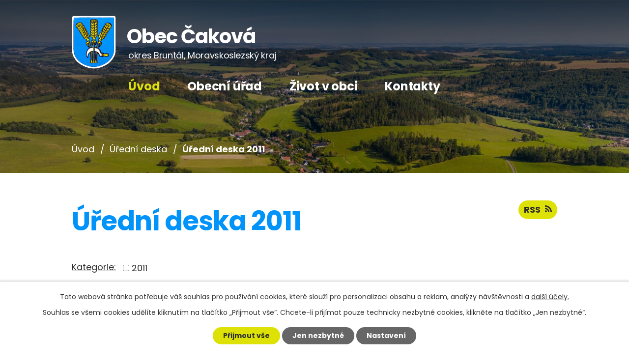

--- FILE ---
content_type: text/html; charset=utf-8
request_url: https://www.cakova.cz/uredni-deska-2011?noticeOverview-noticesGrid-grid-page=3&noticeOverview-noticesGrid-grid-order=added%3Dd%26archived%3Da&noticeOverview-noticesGrid-grid-itemsPerPage=10
body_size: 7828
content:
<!DOCTYPE html>
<html lang="cs" data-lang-system="cs">
	<head>



		<!--[if IE]><meta http-equiv="X-UA-Compatible" content="IE=EDGE"><![endif]-->
			<meta name="viewport" content="width=device-width, initial-scale=1, user-scalable=yes">
			<meta http-equiv="content-type" content="text/html; charset=utf-8" />
			<meta name="robots" content="index,follow" />
			<meta name="author" content="Antee s.r.o." />
			<meta name="description" content="Čaková je horskou obcí táhnoucí se v délce pěti kilometrů údolím potoka Čakovky až téměř k úpatí 628 metrů vysoké hory Chlum. K jihozápadu se krajina zdvihá k vrchu Sřelná ve výši 588 metrů a k východu k Radimskému kopci, jenž měří 638 metrů" />
			<meta name="keywords" content="státní správa, samospráva, instituce," />
			<meta name="viewport" content="width=device-width, initial-scale=1, user-scalable=yes" />
<title>Úřední deska 2011 | Obec Čaková</title>

		<link rel="stylesheet" type="text/css" href="https://cdn.antee.cz/jqueryui/1.8.20/css/smoothness/jquery-ui-1.8.20.custom.css?v=2" integrity="sha384-969tZdZyQm28oZBJc3HnOkX55bRgehf7P93uV7yHLjvpg/EMn7cdRjNDiJ3kYzs4" crossorigin="anonymous" />
		<link rel="stylesheet" type="text/css" href="/style.php?nid=Sk1FSQ==&amp;ver=1768399196" />
		<link rel="stylesheet" type="text/css" href="/css/libs.css?ver=1768399900" />
		<link rel="stylesheet" type="text/css" href="https://cdn.antee.cz/genericons/genericons/genericons.css?v=2" integrity="sha384-DVVni0eBddR2RAn0f3ykZjyh97AUIRF+05QPwYfLtPTLQu3B+ocaZm/JigaX0VKc" crossorigin="anonymous" />

		<script src="/js/jquery/jquery-3.0.0.min.js" ></script>
		<script src="/js/jquery/jquery-migrate-3.1.0.min.js" ></script>
		<script src="/js/jquery/jquery-ui.min.js" ></script>
		<script src="/js/jquery/jquery.ui.touch-punch.min.js" ></script>
		<script src="/js/libs.min.js?ver=1768399900" ></script>
		<script src="/js/ipo.min.js?ver=1768399889" ></script>
			<script src="/js/locales/cs.js?ver=1768399196" ></script>

			<script src='https://www.google.com/recaptcha/api.js?hl=cs&render=explicit' ></script>

		<link href="/uredni-deska-2010?action=atom" type="application/atom+xml" rel="alternate" title="Úřední deska 2010">
		<link href="/uredni-deska-2011?action=atom" type="application/atom+xml" rel="alternate" title="Úřední deska 2011">
		<link href="/uredni-deska-2012-archiv?action=atom" type="application/atom+xml" rel="alternate" title="Úřední deska 2012 archiv">
		<link href="/uredni-deska?action=atom" type="application/atom+xml" rel="alternate" title="Úřední deska">
		<link href="/kulturni-akce?action=atom" type="application/atom+xml" rel="alternate" title="Kulturní akce">
		<link href="/aktuality?action=atom" type="application/atom+xml" rel="alternate" title="Aktuality">
		<link href="/dokumenty?action=atom" type="application/atom+xml" rel="alternate" title="Dokumenty pro zastupitelstvo">
		<link href="/rozpocet-a-financni-dokumenty?action=atom" type="application/atom+xml" rel="alternate" title="Rozpočet a finanční dokumenty">
		<link href="/index.php?action=atom&amp;oid=12338839" type="application/atom+xml" rel="alternate" title="Územní plán obce">
		<link href="/projekty?action=atom" type="application/atom+xml" rel="alternate" title="Projekty">
		<link href="/vetrne-elektrarny?action=atom" type="application/atom+xml" rel="alternate" title="Větrné elektrárny">
<link rel="preconnect" href="https://fonts.gstatic.com/" crossorigin>
<link href="https://fonts.googleapis.com/css2?family=Poppins:wght@400;700&amp;display=fallback" rel="stylesheet">
<link href="/image.php?nid=6073&amp;oid=8060992" rel="icon" type="image/png">
<link rel="shortcut icon" href="/image.php?nid=6073&amp;oid=8060992">
<script>
ipo.api.live("body", function(el){
//přesun patičky
$(el).find("#ipocopyright").insertAfter("#ipocontainer");
//přidání třidy action-button
$(el).find(".backlink").addClass("action-button");
});
//zjištění počet položek submenu
ipo.api.live('#ipotopmenuwrapper ul.topmenulevel2', function(el) {
$(el).find("> li").each(function( index, es ) {
if(index == 9)
{
$(el).addClass("two-column");
}
});
});
//označení položek, které mají submenu
ipo.api.live('#ipotopmenu ul.topmenulevel1 li.topmenuitem1', function(el) {
var submenu = $(el).find("ul.topmenulevel2");
if ($(window).width() <= 1024){
if (submenu.length) {
$(el).addClass("hasSubmenu");
}
}
});
//wrapnutí spanu do poležek první úrovně
ipo.api.live('#ipotopmenu ul.topmenulevel1 li.topmenuitem1 > a', function(el) {
if ($(window).width() <= 1024) {
$(el).wrapInner("<span>");
}
});
//rozbaleni menu
$(function() {
if ($(window).width() <= 1024) {
$(".topmenulevel1 > li.hasSubmenu > a").click(function(e) {
$(this).toggleClass("see-more");
if($(this).hasClass("see-more")) {
$("ul.topmenulevel2").css("display","none");
$(this).next("ul.topmenulevel2").css("display","block");
$(".topmenulevel1 > li > a").removeClass("see-more");
$(this).addClass("see-more");
} else {
$(this).removeClass("see-more");
$(this).next("ul.topmenulevel2").css("display","none");
}
e.preventDefault();
});
}
});
</script>




<link rel="preload" href="/image.php?nid=6073&amp;oid=8061002" as="image">
	</head>

	<body id="page2081030" class="subpage2081030 subpage3179169 subpage8033602"
			
			data-nid="6073"
			data-lid="CZ"
			data-oid="2081030"
			data-layout-pagewidth="1024"
			
			data-slideshow-timer="3"
			
						
				
				data-layout="responsive" data-viewport_width_responsive="1024"
			>



							<div id="snippet-cookiesConfirmation-euCookiesSnp">			<div id="cookieChoiceInfo" class="cookie-choices-info template_1">
					<p>Tato webová stránka potřebuje váš souhlas pro používání cookies, které slouží pro personalizaci obsahu a reklam, analýzy návštěvnosti a 
						<a class="cookie-button more" href="https://navody.antee.cz/cookies" target="_blank">další účely.</a>
					</p>
					<p>
						Souhlas se všemi cookies udělíte kliknutím na tlačítko „Přijmout vše“. Chcete-li přijímat pouze technicky nezbytné cookies, klikněte na tlačítko „Jen nezbytné“.
					</p>
				<div class="buttons">
					<a class="cookie-button action-button ajax" id="cookieChoiceButton" rel=”nofollow” href="/uredni-deska-2011?noticeOverview-noticesGrid-grid-page=3&amp;noticeOverview-noticesGrid-grid-order=added%3Dd%26archived%3Da&amp;noticeOverview-noticesGrid-grid-itemsPerPage=10&amp;do=cookiesConfirmation-acceptAll">Přijmout vše</a>
					<a class="cookie-button cookie-button--settings action-button ajax" rel=”nofollow” href="/uredni-deska-2011?noticeOverview-noticesGrid-grid-page=3&amp;noticeOverview-noticesGrid-grid-order=added%3Dd%26archived%3Da&amp;noticeOverview-noticesGrid-grid-itemsPerPage=10&amp;do=cookiesConfirmation-onlyNecessary">Jen nezbytné</a>
					<a class="cookie-button cookie-button--settings action-button ajax" rel=”nofollow” href="/uredni-deska-2011?noticeOverview-noticesGrid-grid-page=3&amp;noticeOverview-noticesGrid-grid-order=added%3Dd%26archived%3Da&amp;noticeOverview-noticesGrid-grid-itemsPerPage=10&amp;do=cookiesConfirmation-openSettings">Nastavení</a>
				</div>
			</div>
</div>				<div id="ipocontainer">

			<div class="menu-toggler">

				<span>Menu</span>
				<span class="genericon genericon-menu"></span>
			</div>

			<span id="back-to-top">

				<i class="fa fa-angle-up"></i>
			</span>

			<div id="ipoheader">

				<div class="header-inner__container">
	<div class="row header-inner layout-container">
		<a title="Obec Čaková, okres Bruntál, Moravskoslezský kraj" href="/" class="header-logo">
			<span class="znak"><img src="/image.php?nid=6073&amp;oid=8061002&amp;width=90" width="90" alt="Obec Čaková, okres Bruntál, Moravskoslezský kraj"></span>
			<span class="nazev-obce">
				<span>Obec Čaková</span>
				<span>okres Bruntál, <span>Moravskoslezský kraj</span></span>
			</span>
		</a>
	</div>
</div>


<div class="subpage-background">
	
		 
		<div class="boxImage">
			<div style="background-image:url(/image.php?oid=8060991&amp;nid=6073&amp;width=2000);"></div>
		</div>
		 
		
	
</div>			</div>

			<div id="ipotopmenuwrapper">

				<div id="ipotopmenu">
<h4 class="hiddenMenu">Horní menu</h4>
<ul class="topmenulevel1"><li class="topmenuitem1 noborder active" id="ipomenu8033602"><a href="/">Úvod</a></li><li class="topmenuitem1" id="ipomenu892487"><a href="#" class="nolink">Obecní úřad</a><ul class="topmenulevel2"><li class="topmenuitem2" id="ipomenu892489"><a href="/popis-uradu">Popis úřadu</a></li><li class="topmenuitem2" id="ipomenu892493"><a href="/elektronicka-podatelna">Elektronická podatelna</a></li><li class="topmenuitem2" id="ipomenu12078368"><a href="/uredni-deska?multiTagsRenderer-tags=Zased%C3%A1n%C3%AD+Zastupitelstva" target="_top">Usnesení Zastupitelstva</a></li><li class="topmenuitem2" id="ipomenu12078382"><a href="https://sbirkapp.gov.cz/vydavatel/26caxjg" target="_top">Vyhlášky obce</a></li><li class="topmenuitem2" id="ipomenu4329995"><a href="/povinne-zverejnovane-informace">Povinně zveřejňované informace</a></li><li class="topmenuitem2" id="ipomenu892490"><a href="/poskytovani-informaci">Poskytování informací</a></li><li class="topmenuitem2" id="ipomenu12338839"><a href="/index.php?oid=12338839">Územní plán obce</a></li><li class="topmenuitem2" id="ipomenu12165542"><a href="https://msk.krajdtm.cz/-/public#z=18.593837819905083&amp;x=-520306.32640590245&amp;y=-1073720.4246403042&amp;p=" target="_top">Digitální technická mapa</a></li><li class="topmenuitem2" id="ipomenu12308295"><a href="https://cro.justice.cz/" target="_top">Registr oznámení</a></li></ul></li><li class="topmenuitem1" id="ipomenu8034223"><a href="#" class="nolink">Život v obci</a><ul class="topmenulevel2"><li class="topmenuitem2" id="ipomenu12090089"><a href="/o-obci">O obci</a></li><li class="topmenuitem2" id="ipomenu12098255"><a href="/detske-hriste">Dětské hřiště</a></li><li class="topmenuitem2" id="ipomenu12098319"><a href="/lavicky">Lavičky</a></li><li class="topmenuitem2" id="ipomenu930746"><a href="/zpravodaj">Zpravodaj</a></li><li class="topmenuitem2" id="ipomenu8063754"><a href="/virtualni-prohlidka">Virtuální prohlídka</a></li></ul></li><li class="topmenuitem1" id="ipomenu8033603"><a href="/kontakty">Kontakty</a></li></ul>
					<div class="cleartop"></div>
				</div>
			</div>
			<div id="ipomain">
				
				<div id="ipomainframe">
					<div id="ipopage">
<div id="iponavigation">
	<h5 class="hiddenMenu">Drobečková navigace</h5>
	<p>
			<a href="/">Úvod</a> <span class="separator">&gt;</span>
			<a href="/uredni-deska">Úřední deska</a> <span class="separator">&gt;</span>
			<span class="currentPage">Úřední deska 2011</span>
	</p>

</div>
						<div class="ipopagetext">
							<div class="noticeBoard view-default content with-subscribe">
								
								<h1>Úřední deska 2011</h1>

<div id="snippet--flash"></div>
								
																	
<div class="subscribe-toolbar">
	<a href="/uredni-deska-2011?action=atom" class="action-button tooltip" data-tooltip-content="#tooltip-content"><i class="fa fa-rss"></i> RSS</a>
	<div class="tooltip-wrapper">

		<span id="tooltip-content">Více informací naleznete <a href=/uredni-deska-2011?action=rssGuide>zde</a>.</span>
	</div>
</div>
<hr class="cleaner">
	<div class="paragraph">
					</div>

					<div class="tags table-row auto type-tags">
<form action="/uredni-deska-2011?noticeOverview-noticesGrid-grid-page=3&amp;noticeOverview-noticesGrid-grid-order=added%3Dd%26archived%3Da&amp;noticeOverview-noticesGrid-grid-itemsPerPage=10&amp;do=multiTagsRenderer-multiChoiceTags-submit" method="post" id="frm-multiTagsRenderer-multiChoiceTags">
			<a class="box-by-content" href="/uredni-deska-2011?noticeOverview-noticesGrid-grid-page=3&amp;noticeOverview-noticesGrid-grid-order=added%3Dd%26archived%3Da&amp;noticeOverview-noticesGrid-grid-itemsPerPage=10" title="Ukázat vše">Kategorie:</a>
<span><input type="checkbox" name="tags[]" id="frm-multiTagsRenderer-multiChoiceTagsiChoiceTags-tags-0" value="2011"><label for="frm-multiTagsRenderer-multiChoiceTagsiChoiceTags-tags-0">2011</label><br></span> <input type="submit" class="action-button" name="filter" id="frmmultiChoiceTags-filter" value="Filtrovat"> </form>
	</div>
	<script >
	$(document).ready(function() {
		$('.tags-selection select[multiple]').select2({
			placeholder: 'Vyberte štítky',
		  	width: '300px'
		});
		$('#frmmultiSelectTags-tags').change(function() {
			$('#frm-multiTagsRenderer-multiSelectTags input[type="submit"]').click();
		});
		$('#frm-multiTagsRenderer-multiChoiceTags input[type="checkbox"]').change(function() {
			$('#frm-multiTagsRenderer-multiChoiceTags input[type="submit"]').click();
		});
	})
</script>
		<hr class="cleaner">
<div id="snippet--overview">	<div id="snippet-noticeOverview-noticesGrid-grid">			<div id="snippet-noticeOverview-noticesGrid-grid-grid">

<form action="/uredni-deska-2011?noticeOverview-noticesGrid-grid-page=3&amp;noticeOverview-noticesGrid-grid-order=added%3Dd%26archived%3Da&amp;noticeOverview-noticesGrid-grid-itemsPerPage=10&amp;do=noticeOverview-noticesGrid-grid-form-submit" method="post" id="frm-noticeOverview-noticesGrid-grid-form" class="datagrid">
<table class="datagrid">
	<thead>
		<tr class="header">
			<th><a href="/uredni-deska-2011?noticeOverview-noticesGrid-grid-by=name&amp;noticeOverview-noticesGrid-grid-page=3&amp;noticeOverview-noticesGrid-grid-order=added%3Dd%26archived%3Da&amp;noticeOverview-noticesGrid-grid-itemsPerPage=10&amp;do=noticeOverview-noticesGrid-grid-order" class="datagrid-ajax">N&aacute;zev</a><span class="positioner"><a class="datagrid-ajax" href="/uredni-deska-2011?noticeOverview-noticesGrid-grid-by=name&amp;noticeOverview-noticesGrid-grid-dir=a&amp;noticeOverview-noticesGrid-grid-page=3&amp;noticeOverview-noticesGrid-grid-order=added%3Dd%26archived%3Da&amp;noticeOverview-noticesGrid-grid-itemsPerPage=10&amp;do=noticeOverview-noticesGrid-grid-order"><span class="up"></span></a><a class="datagrid-ajax" href="/uredni-deska-2011?noticeOverview-noticesGrid-grid-by=name&amp;noticeOverview-noticesGrid-grid-dir=d&amp;noticeOverview-noticesGrid-grid-page=3&amp;noticeOverview-noticesGrid-grid-order=added%3Dd%26archived%3Da&amp;noticeOverview-noticesGrid-grid-itemsPerPage=10&amp;do=noticeOverview-noticesGrid-grid-order"><span class="down"></span></a></span></th>
		
			<th class="active"><a href="/uredni-deska-2011?noticeOverview-noticesGrid-grid-by=added&amp;noticeOverview-noticesGrid-grid-page=3&amp;noticeOverview-noticesGrid-grid-order=added%3Dd%26archived%3Da&amp;noticeOverview-noticesGrid-grid-itemsPerPage=10&amp;do=noticeOverview-noticesGrid-grid-order" class="datagrid-ajax">Vyv&#283;&scaron;eno<span>1</span></a><span class="positioner"><a class="datagrid-ajax" href="/uredni-deska-2011?noticeOverview-noticesGrid-grid-by=added&amp;noticeOverview-noticesGrid-grid-dir=a&amp;noticeOverview-noticesGrid-grid-page=3&amp;noticeOverview-noticesGrid-grid-order=added%3Dd%26archived%3Da&amp;noticeOverview-noticesGrid-grid-itemsPerPage=10&amp;do=noticeOverview-noticesGrid-grid-order"><span class="up"></span></a><a class="datagrid-ajax active" href="/uredni-deska-2011?noticeOverview-noticesGrid-grid-by=added&amp;noticeOverview-noticesGrid-grid-dir=d&amp;noticeOverview-noticesGrid-grid-page=3&amp;noticeOverview-noticesGrid-grid-order=added%3Dd%26archived%3Da&amp;noticeOverview-noticesGrid-grid-itemsPerPage=10&amp;do=noticeOverview-noticesGrid-grid-order"><span class="down"></span></a></span></th>
		
			<th class="active"><a href="/uredni-deska-2011?noticeOverview-noticesGrid-grid-by=archived&amp;noticeOverview-noticesGrid-grid-page=3&amp;noticeOverview-noticesGrid-grid-order=added%3Dd%26archived%3Da&amp;noticeOverview-noticesGrid-grid-itemsPerPage=10&amp;do=noticeOverview-noticesGrid-grid-order" class="datagrid-ajax">Sejmuto<span>2</span></a><span class="positioner"><a class="datagrid-ajax active" href="/uredni-deska-2011?noticeOverview-noticesGrid-grid-by=archived&amp;noticeOverview-noticesGrid-grid-dir=a&amp;noticeOverview-noticesGrid-grid-page=3&amp;noticeOverview-noticesGrid-grid-order=added%3Dd%26archived%3Da&amp;noticeOverview-noticesGrid-grid-itemsPerPage=10&amp;do=noticeOverview-noticesGrid-grid-order"><span class="up"></span></a><a class="datagrid-ajax" href="/uredni-deska-2011?noticeOverview-noticesGrid-grid-by=archived&amp;noticeOverview-noticesGrid-grid-dir=d&amp;noticeOverview-noticesGrid-grid-page=3&amp;noticeOverview-noticesGrid-grid-order=added%3Dd%26archived%3Da&amp;noticeOverview-noticesGrid-grid-itemsPerPage=10&amp;do=noticeOverview-noticesGrid-grid-order"><span class="down"></span></a></span></th>
		
			<th class="active"><p>Stav</p></th>
		</tr>
	
		<tr class="filters">
			<td><input type="text" size="5" name="filters[name]" id="frm-datagrid-noticeOverview-noticesGrid-grid-form-filters-name" value="" class="text"></td>
		
			<td><input type="text" size="5" name="filters[added]" id="frm-datagrid-noticeOverview-noticesGrid-grid-form-filters-added" value="" class="text"></td>
		
			<td><input type="text" size="5" name="filters[archived]" id="frm-datagrid-noticeOverview-noticesGrid-grid-form-filters-archived" value="" class="text"></td>
		
			<td><select name="filters[isArchived]" id="frm-datagrid-noticeOverview-noticesGrid-grid-form-filters-isArchived" class="select"><option value="N" selected>Aktu&aacute;ln&iacute;</option><option value="A">Archiv</option><option value="B">V&scaron;e</option></select>
			<input type="submit" name="filterSubmit" id="frm-datagrid-noticeOverview-noticesGrid-grid-form-filterSubmit" value="Filtrovat" class="button" title="Filtrovat">
		</td>
		</tr>
	</thead>

	<tfoot>
		<tr class="footer">
			<td colspan="4"> <span class="paginator"><a class="datagrid-ajax" href="/uredni-deska-2011?noticeOverview-noticesGrid-grid-goto=1&amp;noticeOverview-noticesGrid-grid-page=3&amp;noticeOverview-noticesGrid-grid-order=added%3Dd%26archived%3Da&amp;noticeOverview-noticesGrid-grid-itemsPerPage=10&amp;do=noticeOverview-noticesGrid-grid-page" title="First"><span class="paginator-first"></span></a><a class="datagrid-ajax" href="/uredni-deska-2011?noticeOverview-noticesGrid-grid-goto=2&amp;noticeOverview-noticesGrid-grid-page=3&amp;noticeOverview-noticesGrid-grid-order=added%3Dd%26archived%3Da&amp;noticeOverview-noticesGrid-grid-itemsPerPage=10&amp;do=noticeOverview-noticesGrid-grid-page" title="P&#345;edchoz&iacute;"><span class="paginator-prev"></span></a><span class="paginator-controls"><label for="frm-datagrid-noticeOverview-noticesGrid-grid-form-page">Str&aacute;nka</label> <input type="text" size="1" name="page" id="frm-datagrid-noticeOverview-noticesGrid-grid-form-page" value="3"> z 4</span><a class="datagrid-ajax" href="/uredni-deska-2011?noticeOverview-noticesGrid-grid-goto=4&amp;noticeOverview-noticesGrid-grid-page=3&amp;noticeOverview-noticesGrid-grid-order=added%3Dd%26archived%3Da&amp;noticeOverview-noticesGrid-grid-itemsPerPage=10&amp;do=noticeOverview-noticesGrid-grid-page" title="N&aacute;sleduj&iacute;c&iacute;"><span class="paginator-next"></span></a><a class="datagrid-ajax" href="/uredni-deska-2011?noticeOverview-noticesGrid-grid-goto=4&amp;noticeOverview-noticesGrid-grid-page=3&amp;noticeOverview-noticesGrid-grid-order=added%3Dd%26archived%3Da&amp;noticeOverview-noticesGrid-grid-itemsPerPage=10&amp;do=noticeOverview-noticesGrid-grid-page" title="Last"><span class="paginator-last"></span></a><input type="submit" name="pageSubmit" id="frm-datagrid-noticeOverview-noticesGrid-grid-form-pageSubmit" value="Zm&#283;nit str&aacute;nku" title="Zm&#283;nit str&aacute;nku"></span> <span class="grid-info">Z&aacute;znamy 21 - 30 z 38 | Zobrazit: <select name="items" id="frm-datagrid-noticeOverview-noticesGrid-grid-form-items"><option value="10" selected>10</option><option value="20">20</option><option value="50">50</option></select><input type="submit" name="itemsSubmit" id="frm-datagrid-noticeOverview-noticesGrid-grid-form-itemsSubmit" value="Zm&#283;nit" title="Zm&#283;nit"></span></td>
		</tr>
	</tfoot>

	<tbody>
		<tr>
			<td><a href="/uredni-deska-2011?action=detail&amp;id=20">M&#283;&Uacute; Krnov - &Uacute;zemn&iacute; rozhodnut&iacute; <span class="tooltip fa fa-file-o" title="1 p&#345;&iacute;loha"></span></a></td>
		
			<td><a href="/uredni-deska-2011?action=detail&amp;id=20">16. 5. 2011</a></td>
		
			<td></td>
		
			<td><a href="/uredni-deska-2011?action=detail&amp;id=20">Aktu&aacute;ln&iacute;</a></td>
		</tr>
	
		<tr class="even">
			<td><a href="/uredni-deska-2011?action=detail&amp;id=18">Obec &#268;akov&aacute; - v&yacute;b&#283;rov&eacute; &#345;&iacute;zen&iacute; na pomn&iacute;k <span class="tooltip fa fa-file-o" title="1 p&#345;&iacute;loha"></span></a></td>
		
			<td><a href="/uredni-deska-2011?action=detail&amp;id=18">11. 5. 2011</a></td>
		
			<td></td>
		
			<td><a href="/uredni-deska-2011?action=detail&amp;id=18">Aktu&aacute;ln&iacute;</a></td>
		</tr>
	
		<tr>
			<td><a href="/uredni-deska-2011?action=detail&amp;id=16">MAS - V&yacute;zva &#269;.4 <span class="tooltip fa fa-file-o" title="1 p&#345;&iacute;loha"></span></a></td>
		
			<td><a href="/uredni-deska-2011?action=detail&amp;id=16">18. 4. 2011</a></td>
		
			<td></td>
		
			<td><a href="/uredni-deska-2011?action=detail&amp;id=16">Aktu&aacute;ln&iacute;</a></td>
		</tr>
	
		<tr class="even">
			<td><a href="/uredni-deska-2011?action=detail&amp;id=13">DUBEN 2011</a></td>
		
			<td><a href="/uredni-deska-2011?action=detail&amp;id=13">11. 4. 2011</a></td>
		
			<td></td>
		
			<td><a href="/uredni-deska-2011?action=detail&amp;id=13">Aktu&aacute;ln&iacute;</a></td>
		</tr>
	
		<tr>
			<td><a href="/uredni-deska-2011?action=detail&amp;id=15">F&Uacute; Krnov - Ve&#345;ejn&aacute; vyhl&aacute;&scaron;ka <span class="tooltip fa fa-file-o" title="1 p&#345;&iacute;loha"></span></a></td>
		
			<td><a href="/uredni-deska-2011?action=detail&amp;id=15">11. 4. 2011</a></td>
		
			<td></td>
		
			<td><a href="/uredni-deska-2011?action=detail&amp;id=15">Aktu&aacute;ln&iacute;</a></td>
		</tr>
	
		<tr class="even">
			<td><a href="/uredni-deska-2011?action=detail&amp;id=14">Obec &#268;akov&aacute; - Ve&#345;ejn&aacute; zak&aacute;zka <span class="tooltip fa fa-file-o" title="1 p&#345;&iacute;loha"></span></a></td>
		
			<td><a href="/uredni-deska-2011?action=detail&amp;id=14">7. 4. 2011</a></td>
		
			<td></td>
		
			<td><a href="/uredni-deska-2011?action=detail&amp;id=14">Aktu&aacute;ln&iacute;</a></td>
		</tr>
	
		<tr>
			<td><a href="/uredni-deska-2011?action=detail&amp;id=10">B&#344;EZEN   2011</a></td>
		
			<td><a href="/uredni-deska-2011?action=detail&amp;id=10">24. 3. 2011</a></td>
		
			<td></td>
		
			<td><a href="/uredni-deska-2011?action=detail&amp;id=10">Aktu&aacute;ln&iacute;</a></td>
		</tr>
	
		<tr class="even">
			<td><a href="/uredni-deska-2011?action=detail&amp;id=11">Obec &#268;akov&aacute; - Usnesen&iacute; &#269;.2/20/11 <span class="tooltip fa fa-file-o" title="1 p&#345;&iacute;loha"></span></a></td>
		
			<td><a href="/uredni-deska-2011?action=detail&amp;id=11">10. 3. 2011</a></td>
		
			<td></td>
		
			<td><a href="/uredni-deska-2011?action=detail&amp;id=11">Aktu&aacute;ln&iacute;</a></td>
		</tr>
	
		<tr>
			<td><a href="/uredni-deska-2011?action=detail&amp;id=12">Obec &#268;akov&aacute; - RO &#269;.2 <span class="tooltip fa fa-file-o" title="1 p&#345;&iacute;loha"></span></a></td>
		
			<td><a href="/uredni-deska-2011?action=detail&amp;id=12">10. 3. 2011</a></td>
		
			<td></td>
		
			<td><a href="/uredni-deska-2011?action=detail&amp;id=12">Aktu&aacute;ln&iacute;</a></td>
		</tr>
	
		<tr class="even">
			<td><a href="/uredni-deska-2011?action=detail&amp;id=5">&Uacute;NOR 2011</a></td>
		
			<td><a href="/uredni-deska-2011?action=detail&amp;id=5">14. 2. 2011</a></td>
		
			<td></td>
		
			<td><a href="/uredni-deska-2011?action=detail&amp;id=5">Aktu&aacute;ln&iacute;</a></td>
		</tr>
	</tbody>
</table>
</form>

</div>		<hr class="cleaner">
	</div><div class="last-updated">Naposledy změněno: 18. 11. 2011 8:29</div>
</div>
	<div class="paragraph">
					</div>
															</div>
						</div>
					</div>


					

					

					<div class="hrclear"></div>
					<div id="ipocopyright">
<div class="copyright">
	<div class="row copyright__inner flex-container layout-container">
	<div class="copy-info">
		<h3>Kontakt</h3>
		<div class="copy-info__wrapper flex-container">
			<div class="copy-kontakt">
				<h4>Adresa</h4>
				<p>Čaková č.p. 101, 793 16 Zátor</p>
				<p><a href="tel:+420602668334">+420 602 668 334</a></p>
				<p><a href="tel:+420602668616">+420 602 668 616</a></p>
			</div>
			<div class="copy-hodiny">
				<h4>Úřední hodiny</h4>
				<p><span>pondělí </span><span>7:30 - 12:00</span> 13:00 - 16:30</p>
				<p><span>středa </span><span>7:30 - 12:00</span> 13:00 - 16:30</p>
			</div>
		</div>
	</div>
	<div class="copy-cta">
		<a class="action-button" href="https://goo.gl/maps/jmPJ4kWsdKXrUtkz7" target="_blank" rel="noopener noreferrer">Zobrazit obec na mapě</a>
		<a class="action-button" href="https://www.planujvylety.cz/" target="_blank" rel="noopener noreferrer">Plánuj výlety</a>
		<a class="action-button" href="https://www.edpp.cz/povodnovy-plan/cakova/" target="_blank" rel="noopener noreferrer">Povodňový plán</a>
	</div>
</div>
<div class="row antee">
	<div class="layout-container">
		© 2026 Obec Čaková, <a href="mailto:obec.cakova@seznam.cz">Kontaktovat webmastera</a>, <span id="links"><a href="/mapa-stranek">Mapa stránek</a>, <a href="/prohlaseni-o-pristupnosti">Prohlášení o přístupnosti</a></span><br>ANTEE s.r.o. - <a href="https://www.antee.cz" rel="nofollow">Tvorba webových stránek</a>, Redakční systém IPO
	</div>
</div>
</div>
					</div>
					<div id="ipostatistics">
<script >
	var _paq = _paq || [];
	_paq.push(['disableCookies']);
	_paq.push(['trackPageView']);
	_paq.push(['enableLinkTracking']);
	(function() {
		var u="https://matomo.antee.cz/";
		_paq.push(['setTrackerUrl', u+'piwik.php']);
		_paq.push(['setSiteId', 3337]);
		var d=document, g=d.createElement('script'), s=d.getElementsByTagName('script')[0];
		g.defer=true; g.async=true; g.src=u+'piwik.js'; s.parentNode.insertBefore(g,s);
	})();
</script>
<script >
	$(document).ready(function() {
		$('a[href^="mailto"]').on("click", function(){
			_paq.push(['setCustomVariable', 1, 'Click mailto','Email='+this.href.replace(/^mailto:/i,'') + ' /Page = ' +  location.href,'page']);
			_paq.push(['trackGoal', null]);
			_paq.push(['trackPageView']);
		});

		$('a[href^="tel"]').on("click", function(){
			_paq.push(['setCustomVariable', 1, 'Click telefon','Telefon='+this.href.replace(/^tel:/i,'') + ' /Page = ' +  location.href,'page']);
			_paq.push(['trackPageView']);
		});
	});
</script>
					</div>

					<div id="ipofooter">
						<!-- <div class="rozhlas-banner-container"><a class="rozhlas-banner__icon animated pulse" title="Zobrazit mobilní rozhlas" href="#"> <img src="/img/mobilni-rozhlas/banner_icon.png" alt="logo" /> <span class="rozhlas-title">Mobilní <br />Rozhlas</span> <span class="rozhlas-subtitle">Novinky z úřadu přímo do vašeho telefonu</span> </a>
<div class="rozhlas-banner">
<div class="rozhlas-banner__close"><a title="zavřít"><img src="/img/mobilni-rozhlas/banner_close-icon.svg" alt="zavřít" /></a></div>
<div class="rozhlas-banner__logo"><a title="Mobilní rozhlas" href="https://www.mobilnirozhlas.cz/" target="_blank" rel="noopener noreferrer"> <img src="/img/mobilni-rozhlas/banner_mr_logo-dark.svg" alt="mobilní rozhlas" /> </a></div>
<div class="rozhlas-banner__text"><span>Důležité informace ze samosprávy <br />přímo do telefonu</span></div>
<div class="rozhlas-banner__image"><img src="/img/mobilni-rozhlas/banner_foto.png" alt="foto aplikace" /></div>
<div class="rozhlas-banner__cta"><a class="rozhlas-banner-btn rozhlas-banner-btn--telefon" title="Odebírat" href="https://cakova.mobilnirozhlas.cz/registrace" target="_blank" rel="noopener noreferrer"> Odebírat zprávy do telefonu </a> <a class="rozhlas-banner-btn rozhlas-banner-btn--nastenka" title="Nástěnka" href="https://cakova.mobilnirozhlas.cz/" target="_blank" rel="noopener noreferrer"> Zobrazit nástěnku </a> <a class="rozhlas-banner-btn rozhlas-banner-btn--app" title="Aplikace" href="#"> Stáhnout mobilní aplikaci </a></div>
</div>
</div> -->
<script>// <![CDATA[
	ipo.api.live('.rozhlas-banner-container', function(el) {
		$('.rozhlas-banner__icon').click(function(e) {
			$(el).toggleClass('open')
			if ($(el).hasClass('open')) {
				$('.rozhlas-banner').css('display', 'block')
			} else {
				$(el).removeClass('open')
				$('.rozhlas-banner').css('display', 'none')
			}
			e.preventDefault()
		})
		$('.rozhlas-banner__close a').click(function(e) {
			$(el).removeClass('open')
			$(el).find('.rozhlas-banner').css('display', 'none')
		})
	})
	// ]]></script>
					</div>
				</div>
			</div>
		</div>
	</body>
</html>
